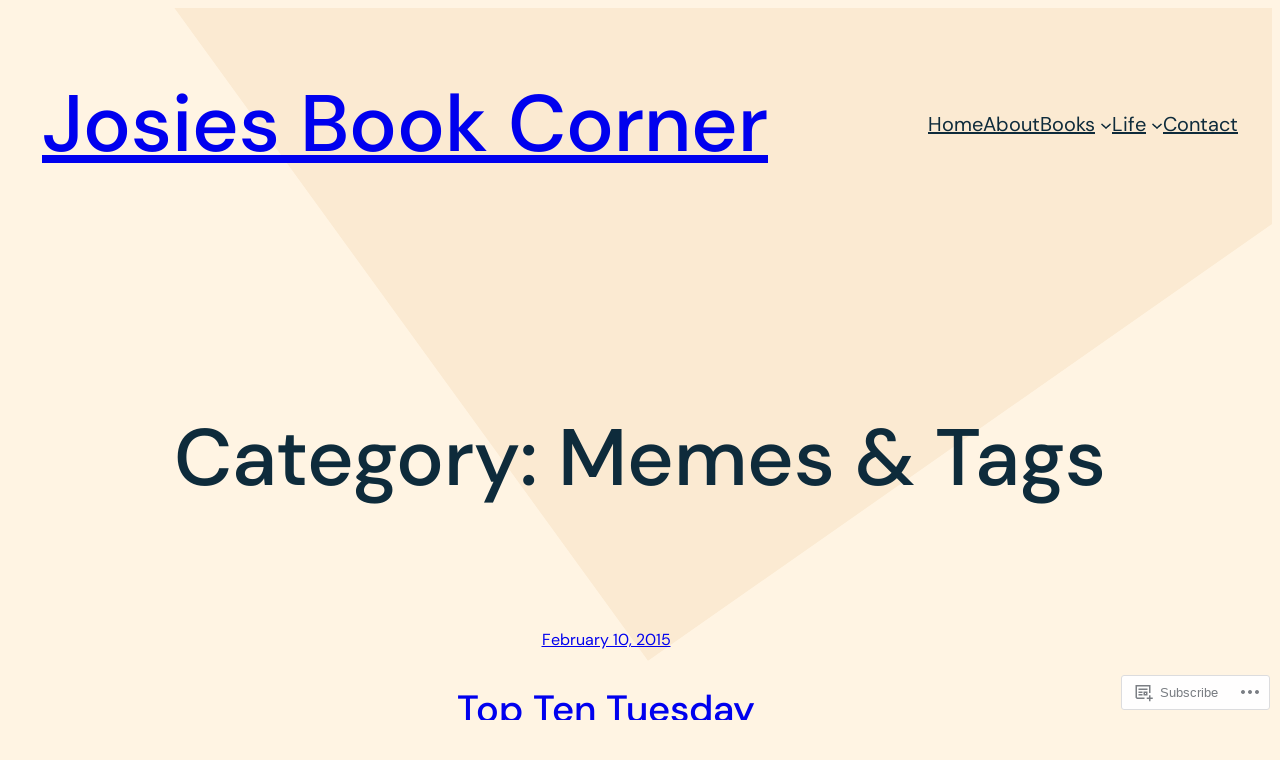

--- FILE ---
content_type: text/css;charset=utf-8
request_url: https://josiethebookworm.wordpress.com/_static/??-eJx9zt0KwjAMBeAXssYxYbsRnyWdWa2mPzYpY29vFQRF8S4nnI8ElmymFJWigp4pkECuFiyn6WpRCFCEtC1TXGfPvJ1ENvAb3SqeCqpZiTktL/ksfLFQTebqfBQo1K65Njporbf4DzlKpv2I6lP8CGZm9OVBj+HQDf3Q78fd2F3ukhlW3g==&cssminify=yes
body_size: 6175
content:
@charset "UTF-8";

body {
  -webkit-font-smoothing: antialiased;
  -moz-osx-font-smoothing: grayscale;
}

* {
  box-sizing: border-box;
}

pre {
  overflow: scroll;
}











@media (min-width: 480px) {
  .wp-block[data-align=left],
  .wp-block[data-align=right],
  .wp-site-blocks .alignleft,
  .wp-site-blocks .alignright {
    max-width: var(--wp--custom--alignment--aligned-max-width);
  }
}
.aligncenter {
  text-align: center;
  display: block;
  margin-right: auto;
  margin-left: auto;
}


.wp-site-blocks,
body > .is-root-container,
.edit-post-visual-editor__post-title-wrapper,
.wp-block-group.alignfull,
.wp-block-group.has-background,
.wp-block-columns.alignfull.has-background,
.wp-block-cover.alignfull,
.is-root-container .wp-block[data-align=full] > .wp-block-group,
.is-root-container .wp-block[data-align=full] > .wp-block-columns.has-background,
.is-root-container .wp-block[data-align=full] > .wp-block-cover {
  padding-left: var(--wp--custom--gap--horizontal);
  padding-right: var(--wp--custom--gap--horizontal);
}

.wp-site-blocks .alignfull,
.wp-site-blocks > .wp-block-group.has-background,
.wp-site-blocks > .wp-block-cover,
.wp-site-blocks > .wp-block-template-part > .wp-block-group.has-background,
.wp-site-blocks > .wp-block-template-part > .wp-block-cover,
body > .is-root-container > .wp-block-cover,
body > .is-root-container > .wp-block-template-part > .wp-block-group.has-background,
body > .is-root-container > .wp-block-template-part > .wp-block-cover,
.is-root-container .wp-block[data-align=full] {
  margin-left: calc(-1 * var(--wp--custom--gap--horizontal)) !important;
  margin-right: calc(-1 * var(--wp--custom--gap--horizontal)) !important;
  max-width: unset;
  width: unset;
}


.wp-site-blocks .wp-block-columns .wp-block-column .alignfull,
.is-root-container .wp-block-columns .wp-block-column .wp-block[data-align=full],
.wp-site-blocks .alignfull:not(.wp-block-group) .alignfull,
.is-root-container .wp-block[data-align=full] > *:not(.wp-block-group) .wp-block[data-align=full] {
  margin-left: auto !important;
  margin-right: auto !important;
  width: inherit;
}


.wp-block-group.has-background {
  padding: var(--wp--custom--gap--vertical) var(--wp--custom--gap--horizontal);
}

.has-primary-background-color {
  background-color: var(--wp--custom--color--primary);
}

.has-secondary-background-color {
  background-color: var(--wp--custom--color--secondary);
}

.has-foreground-background-color {
  background-color: var(--wp--custom--color--foreground);
}

.has-background-background-color {
  background-color: var(--wp--custom--color--background);
}

.has-tertiary-background-color {
  background-color: var(--wp--custom--color--tertiary);
}

.has-primary-color {
  color: var(--wp--custom--color--primary);
}

.has-secondary-color {
  color: var(--wp--custom--color--secondary);
}

.has-foreground-color {
  color: var(--wp--custom--color--foreground);
}

.has-background-color {
  color: var(--wp--custom--color--background);
}

.has-tertiary-color {
  color: var(--wp--custom--color--tertiary);
}

@media (max-width: 599px) {
  .wp-site-blocks .site-header .site-brand {
    display: contents;
  }
  .wp-site-blocks .site-header .wp-block-site-logo {
    flex-basis: 100%;
    margin-bottom: calc(2 * var(--wp--custom--gap--vertical));
    margin-top: var(--wp--custom--gap--vertical);
    text-align: center;
  }
}

@media (max-width: 599px) {
  .wp-site-blocks .site-header-linear .site-words-stack-small {
    display: block;
  }
}

:root {
  --wpadmin-bar--height: 46px;
}

.site-footer-container {
  margin-top: auto;
}

@media (min-width: 600px) {
  body.admin-bar {
    --wpadmin-bar--height: 32px;
  }
}
body.admin-bar .wp-site-blocks {
  min-height: calc(100vh - var(--wpadmin-bar--height));
}

.image-no-margin {
  margin: 0;
}
.image-no-margin * {
  vertical-align: bottom;
}

.has-background-no-padding.wp-block-columns.has-background {
  padding: 0;
}

.mt-0 {
  margin-top: 0 !important;
}

.gapless-group > * {
  margin-top: 0 !important;
}


.quantity .qty {
  box-sizing: content-box;
}


a,
.wp-block-navigation a {
  text-underline-offset: 0.15em;
}

a:not(.ab-item):not(.screen-reader-shortcut):active, a:not(.ab-item):not(.screen-reader-shortcut):focus {
  outline: 1px dotted currentcolor;
}

input.wp-block-search__input,
input[type=text],
input[type=email],
input[type=url],
input[type=password],
input[type=search],
input[type=number],
input[type=tel],
input[type=range],
input[type=date],
input[type=month],
input[type=week],
input[type=time],
input[type=datetime],
input[type=datetime-local],
input[type=color],
textarea,
select {
  background: var(--wp--custom--form--color--background);
  border: var(--wp--custom--form--border--width) var(--wp--custom--form--border--style) var(--wp--custom--form--border--color);
  border-radius: var(--wp--custom--form--border--radius);
  box-shadow: var(--wp--custom--form--color--box-shadow);
  color: var(--wp--custom--form--color--text);
  font-family: inherit;
  padding: var(--wp--custom--form--padding);
}
input.wp-block-search__input:focus,
input[type=text]:focus,
input[type=email]:focus,
input[type=url]:focus,
input[type=password]:focus,
input[type=search]:focus,
input[type=number]:focus,
input[type=tel]:focus,
input[type=range]:focus,
input[type=date]:focus,
input[type=month]:focus,
input[type=week]:focus,
input[type=time]:focus,
input[type=datetime]:focus,
input[type=datetime-local]:focus,
input[type=color]:focus,
textarea:focus,
select:focus {
  border-color: var(--wp--custom--form--color--border);
  color: var(--wp--custom--form--color--text);
  outline: 1px dotted currentcolor;
  outline-offset: 2px;
}

input[type=checkbox]:focus,
input[type=submit]:focus,
button:focus {
  outline: 1px dotted currentcolor;
  outline-offset: 2px;
}
input[type=checkbox]::placeholder,
input[type=submit]::placeholder,
button::placeholder {
  color: var(--wp--custom--form--color--text);
  opacity: 0.66;
}

select {
  font-size: 100%;
}

textarea {
  width: 100%;
}

input[type=checkbox] + label {
  display: inline;
  margin-left: 0.5em;
  line-height: 1em;
}

.wp-block-button:not(.is-style-outline) > a.has-background {
  border-style: none;
}

.wp-block-calendar table caption {
  color: var(--wp--custom--color--primary);
}
.wp-block-calendar table th {
  background-color: var(--wp--custom--color--tertiary);
  border-color: var(--wp--custom--color--tertiary);
}
.wp-block-calendar table td {
  color: var(--wp--custom--color--primary);
  border-color: var(--wp--custom--color--tertiary);
}

.wp-block-gallery .blocks-gallery-image figcaption,
.wp-block-gallery .blocks-gallery-item figcaption {
  font-size: var(--wp--custom--gallery--caption--font-size);
}

.wp-block-image {
  
  text-align: center;
}

.wp-block-latest-posts .wp-block-latest-posts__post-date,
.wp-block-latest-posts .wp-block-latest-posts__post-author {
  color: var(--wp--custom--latest-posts--meta--color--text);
}

.wp-block-navigation.is-responsive .wp-block-navigation__responsive-container.is-menu-open {
  padding-left: var(--wp--custom--gap--horizontal);
  padding-right: var(--wp--custom--gap--horizontal);
}
.wp-block-navigation.is-responsive ul.wp-block-social-links {
  margin: 0;
  gap: var(--wp--custom--gap--baseline);
}
.wp-block-navigation.is-responsive .is-menu-open {
  font-size: var(--wp--preset--font-size--medium);
}
.wp-block-navigation.is-responsive .is-menu-open .wp-block-navigation__responsive-container-content {
  align-items: var(--navigation-layout-justification-setting, flex-start);
  justify-content: space-between;
  flex-wrap: nowrap;
}
.wp-block-navigation.is-responsive .is-menu-open .wp-block-navigation__container {
  row-gap: 0.5rem;
  align-items: var(--navigation-layout-justification-setting, flex-start);
  flex: unset;
  padding-bottom: 0;
}
.wp-block-navigation.is-responsive .is-menu-open .wp-block-navigation-item {
  align-items: var(--navigation-layout-justification-setting, flex-start);
}
.wp-block-navigation.is-responsive .is-menu-open .wp-block-navigation__responsive-container-content .has-child .wp-block-navigation__submenu-container {
  font-size: var(--wp--custom--font-sizes--normal);
  padding-bottom: 0;
  padding-left: var(--wp--custom--gap--horizontal);
  padding-top: 0.5rem;
  row-gap: 0.5rem;
}
.wp-block-navigation.is-responsive .is-menu-open ul.wp-block-social-links {
  justify-content: flex-start;
}


.wp-block-navigation.blockbase-responsive-navigation-minimal.is-responsive .is-menu-open.wp-block-navigation__responsive-container {
  font-size: var(--wp--preset--font-size--large);
  font-weight: 200;
}
.wp-block-navigation.blockbase-responsive-navigation-minimal.is-responsive .is-menu-open.wp-block-navigation__responsive-container .wp-block-navigation__container {
  row-gap: 1rem;
}
.wp-block-navigation.blockbase-responsive-navigation-minimal.is-responsive .is-menu-open.wp-block-navigation__responsive-container .wp-block-navigation__responsive-container-content {
  align-items: flex-start;
  margin: 0 auto;
  max-width: 800px;
  flex-wrap: nowrap;
}
.wp-block-navigation.blockbase-responsive-navigation-minimal.is-responsive .is-menu-open.wp-block-navigation__responsive-container .wp-block-navigation__responsive-container-content .wp-block-navigation-item {
  row-gap: 0;
}
.wp-block-navigation.blockbase-responsive-navigation-minimal.is-responsive .is-menu-open.wp-block-navigation__responsive-container .wp-block-navigation__responsive-container-content .wp-block-navigation-item > a:hover {
  text-decoration-line: underline;
}
.wp-block-navigation.blockbase-responsive-navigation-minimal.is-responsive .is-menu-open.wp-block-navigation__responsive-container .wp-block-navigation__responsive-container-content .wp-block-navigation-item.current-menu-item > a {
  text-decoration: underline;
}
.wp-block-navigation.blockbase-responsive-navigation-minimal.is-responsive .is-menu-open.wp-block-navigation__responsive-container .wp-block-navigation__responsive-container-content .wp-block-navigation__container {
  flex-grow: 1;
  justify-content: center;
}
.wp-block-navigation.blockbase-responsive-navigation-minimal.is-responsive .is-menu-open.wp-block-navigation__responsive-container ul.wp-block-social-links {
  padding-bottom: calc(var(--wp--custom--gap--vertical) * 2);
}
.wp-block-navigation.blockbase-responsive-navigation-minimal.is-responsive .is-menu-open.wp-block-navigation__responsive-container .wp-block-navigation__responsive-container-content .has-child .wp-block-navigation__submenu-container {
  font-size: var(--wp--preset--font-size--medium);
}


.wp-block-navigation.blockbase-responsive-navigation-linear .wp-block-pages-list__item .wp-block-pages-list__item__link:hover,
.wp-block-navigation.blockbase-responsive-navigation-linear .wp-block-navigation-link__content:hover {
  text-decoration: underline;
}
.wp-block-navigation.blockbase-responsive-navigation-linear.is-responsive .wp-block-navigation__responsive-container.is-menu-open.has-modal-open .wp-block-navigation-item a {
  font-size: var(--wp--custom--font-sizes--normal);
  line-height: 50px;
  margin: 0;
  align-items: flex-end;
}
.wp-block-navigation.blockbase-responsive-navigation-linear.is-responsive .wp-block-navigation__responsive-container.is-menu-open.has-modal-open .wp-block-pages-list__item,
.wp-block-navigation.blockbase-responsive-navigation-linear.is-responsive .wp-block-navigation__responsive-container.is-menu-open.has-modal-open .wp-block-navigation-item {
  font-size: var(--wp--custom--font-sizes--normal);
  line-height: 50px;
  margin: 0;
  align-items: flex-end;
}
.wp-block-navigation.blockbase-responsive-navigation-linear.is-responsive .wp-block-navigation__responsive-container.is-menu-open.has-modal-open .wp-block-pages-list__item.has-child .wp-block-pages-list__item__link,
.wp-block-navigation.blockbase-responsive-navigation-linear.is-responsive .wp-block-navigation__responsive-container.is-menu-open.has-modal-open .wp-block-pages-list__item.has-child .wp-block-navigation-link__content,
.wp-block-navigation.blockbase-responsive-navigation-linear.is-responsive .wp-block-navigation__responsive-container.is-menu-open.has-modal-open .wp-block-navigation-item.has-child .wp-block-pages-list__item__link,
.wp-block-navigation.blockbase-responsive-navigation-linear.is-responsive .wp-block-navigation__responsive-container.is-menu-open.has-modal-open .wp-block-navigation-item.has-child .wp-block-navigation-link__content {
  margin-right: 0;
}
.wp-block-navigation.blockbase-responsive-navigation-linear.is-responsive .wp-block-navigation__responsive-container.is-menu-open.has-modal-open .wp-block-pages-list__item.has-child .wp-block-navigation__submenu-container,
.wp-block-navigation.blockbase-responsive-navigation-linear.is-responsive .wp-block-navigation__responsive-container.is-menu-open.has-modal-open .wp-block-navigation-item.has-child .wp-block-navigation__submenu-container {
  gap: 0;
  padding: 0 19px 0 0;
}
.wp-block-navigation.blockbase-responsive-navigation-linear.is-responsive .wp-block-navigation__responsive-container.is-menu-open.has-modal-open .wp-block-pages-list__item.has-child .wp-block-navigation__submenu-container .wp-block-pages-list__item__link,
.wp-block-navigation.blockbase-responsive-navigation-linear.is-responsive .wp-block-navigation__responsive-container.is-menu-open.has-modal-open .wp-block-pages-list__item.has-child .wp-block-navigation__submenu-container .wp-block-navigation-item__content,
.wp-block-navigation.blockbase-responsive-navigation-linear.is-responsive .wp-block-navigation__responsive-container.is-menu-open.has-modal-open .wp-block-navigation-item.has-child .wp-block-navigation__submenu-container .wp-block-pages-list__item__link,
.wp-block-navigation.blockbase-responsive-navigation-linear.is-responsive .wp-block-navigation__responsive-container.is-menu-open.has-modal-open .wp-block-navigation-item.has-child .wp-block-navigation__submenu-container .wp-block-navigation-item__content {
  padding: 0;
  font-size: var(--wp--custom--font-sizes--x-small);
  line-height: 40px;
}
.wp-block-navigation.blockbase-responsive-navigation-linear.is-responsive .wp-block-navigation__responsive-container.is-menu-open.has-modal-open .wp-block-navigation__container {
  align-items: flex-end;
}
.wp-block-navigation.blockbase-responsive-navigation-linear.is-responsive .wp-block-navigation__responsive-container.is-menu-open.has-modal-open .wp-block-navigation__responsive-container-content {
  flex-direction: row-reverse;
}
.wp-block-navigation.blockbase-responsive-navigation-linear.is-responsive .wp-block-navigation__responsive-container.is-menu-open .wp-block-social-links {
  flex-direction: column;
}

p.has-drop-cap:not(:focus)::first-letter {
  font-size: var(--wp--custom--paragraph--dropcap--typography--font-size);
  font-weight: var(--wp--custom--paragraph--dropcap--typography--font-weight);
  margin: var(--wp--custom--paragraph--dropcap--margin);
}

.wp-block-post-author__name {
  font-weight: var(--wp--custom--post-author--font-weight);
}

.wp-block-comments-query-loop form label {
  font-size: var(--wp--custom--form--label--typography--font-size);
  font-weight: var(--wp--custom--form--label--typography--font-weight);
  letter-spacing: var(--wp--custom--form--label--typography--letter-spacing);
}
.wp-block-comments-query-loop form .comment-form-cookies-consent input[type=checkbox]#wp-comment-cookies-consent {
  margin-left: 0;
  margin-top: 1px;
}
.wp-block-comments-query-loop form .comment-form-cookies-consent input[type=checkbox]#wp-comment-cookies-consent + label {
  margin-left: 0;
}

.wp-block-post-template {
  margin-top: 0;
  margin-bottom: 0;
}

.wp-block-pullquote.is-style-solid-color,
.wp-block-pullquote {
  text-align: var(--wp--custom--pullquote--typography--text-align);
}
.wp-block-pullquote.is-style-solid-color blockquote,
.wp-block-pullquote blockquote {
  padding: 0;
  margin: 0;
}
.wp-block-pullquote.is-style-solid-color blockquote p,
.wp-block-pullquote blockquote p {
  font-size: 1em;
  padding: 0;
  margin: 0;
  line-height: inherit;
}
.wp-block-pullquote.is-style-solid-color blockquote .wp-block-pullquote__citation,
.wp-block-pullquote.is-style-solid-color blockquote cite,
.wp-block-pullquote blockquote .wp-block-pullquote__citation,
.wp-block-pullquote blockquote cite {
  display: block;
  font-size: var(--wp--custom--pullquote--citation--typography--font-size);
  font-style: var(--wp--custom--pullquote--citation--typography--font-style);
  font-weight: var(--wp--custom--pullquote--citation--typography--font-weight);
  margin-top: var(--wp--custom--pullquote--citation--spacing--margin--top);
}
.wp-block-pullquote.is-style-solid-color.is-style-solid-color,
.wp-block-pullquote.is-style-solid-color {
  background-color: var(--wp--custom--color--foreground);
  color: var(--wp--custom--color--background);
}

div.wp-block-query-pagination {
  padding-top: 1.5em;
  justify-content: space-between;
  display: grid;
  grid-template-areas: "prev numbers next";
  grid-template-columns: 1fr 2fr 1fr;
}
@media (max-width: 599px) {
  div.wp-block-query-pagination {
    grid-template-areas: "prev next";
    grid-template-columns: 1fr 1fr;
  }
}
div.wp-block-query-pagination .wp-block-query-pagination-previous {
  justify-self: start;
  grid-area: prev;
}
div.wp-block-query-pagination .wp-block-query-pagination-next {
  justify-self: flex-end;
  grid-area: next;
}
div.wp-block-query-pagination .wp-block-query-pagination-numbers {
  grid-area: numbers;
  justify-self: center;
}
div.wp-block-query-pagination .wp-block-query-pagination-numbers .current {
  text-decoration: underline;
}
@media (max-width: 599px) {
  div.wp-block-query-pagination .wp-block-query-pagination-numbers {
    display: none;
  }
}

.wp-block-quote.is-style-large p,
.wp-block-quote p {
  font-style: unset;
  margin-top: 0px;
}
.wp-block-quote.is-style-large .wp-block-quote__citation,
.wp-block-quote.is-style-large cite,
.wp-block-quote .wp-block-quote__citation,
.wp-block-quote cite {
  font-size: var(--wp--custom--quote--citation--typography--font-size);
  font-style: var(--wp--custom--quote--citation--typography--font-style);
}

.wp-block-search {
  
}
.wp-block-search.wp-block-search__button-inside .wp-block-search__inside-wrapper {
  padding: var(--wp--custom--form--border--width);
  border: var(--wp--custom--form--border--width) var(--wp--custom--form--border--style) var(--wp--custom--form--border--color);
  border-radius: var(--wp--custom--form--border--radius);
}
.wp-block-search.wp-block-search__button-inside .wp-block-search__inside-wrapper .wp-block-search__input {
  padding: 0 var(--wp--custom--form--padding);
}
.wp-block-search .wp-block-search__input {
  padding: var(--wp--custom--form--padding);
  border: var(--wp--custom--form--border--width) var(--wp--custom--form--border--style) var(--wp--custom--form--border--color);
}
.wp-block-search.wp-block-search__button-inside .wp-block-search__inside-wrapper .wp-block-search__button:not(.has-background):not(.has-text-color):hover, .wp-block-search.wp-block-search__button-inside .wp-block-search__inside-wrapper .wp-block-search__button:not(.has-background):not(.has-text-color):focus, .wp-block-search.wp-block-search__button-inside .wp-block-search__inside-wrapper .wp-block-search__button:not(.has-background):not(.has-text-color).has-focus,
.wp-block-search .wp-block-search__button:not(.has-background):not(.has-text-color):hover,
.wp-block-search .wp-block-search__button:not(.has-background):not(.has-text-color):focus,
.wp-block-search .wp-block-search__button:not(.has-background):not(.has-text-color).has-focus {
  --wp--custom--button--color--text: var(--wp--custom--button--hover--color--text);
  --wp--custom--button--color--background: var(--wp--custom--button--hover--color--background);
  --wp--custom--button--border--color: var(--wp--custom--button--hover--border--color);
  opacity: 1;
  color: var(--wp--custom--button--color--text);
  background-color: var(--wp--custom--button--color--background);
  border-color: currentcolor;
  border-color: var(--wp--custom--button--border--color);
}
.wp-block-search.wp-block-search__button-inside .wp-block-search__inside-wrapper .wp-block-search__button:not(.has-background):not(.has-text-color):hover svg, .wp-block-search.wp-block-search__button-inside .wp-block-search__inside-wrapper .wp-block-search__button:not(.has-background):not(.has-text-color):focus svg, .wp-block-search.wp-block-search__button-inside .wp-block-search__inside-wrapper .wp-block-search__button:not(.has-background):not(.has-text-color).has-focus svg,
.wp-block-search .wp-block-search__button:not(.has-background):not(.has-text-color):hover svg,
.wp-block-search .wp-block-search__button:not(.has-background):not(.has-text-color):focus svg,
.wp-block-search .wp-block-search__button:not(.has-background):not(.has-text-color).has-focus svg {
  fill: var(--wp--custom--button--color--text);
}
.wp-block-search.wp-block-search__button-inside .wp-block-search__inside-wrapper .wp-block-search__button.has-icon,
.wp-block-search .wp-block-search__button.has-icon {
  line-height: 0;
}
.wp-block-search .wp-block-search__input::placeholder {
  color: var(--wp--custom--form--color--text);
  opacity: 0.66;
}
.wp-block-search.is-style-small-search {
  --wp--custom--button--typography--font-size: calc(0.8 * var(--wp--preset--font-size--small));
}
.wp-block-search.is-style-small-search .wp-block-search__input {
  padding: calc(0.5 * var(--wp--custom--form--padding));
}

.wp-block-separator {
  opacity: var(--wp--custom--separator--opacity);
}
.wp-block-separator:not(.is-style-wide) {
  width: var(--wp--custom--separator--width);
}
.wp-block-separator.is-style-dots {
  
  width: 100%;
}

p.wp-block-site-tagline {
  margin: 0;
}

.wp-block-file .wp-block-file__button {
  display: inline-block;
}
.wp-block-file .wp-block-file__button:not(.has-background):not(.has-text-color):hover, .wp-block-file .wp-block-file__button:not(.has-background):not(.has-text-color):focus, .wp-block-file .wp-block-file__button:not(.has-background):not(.has-text-color).has-focus {
  --wp--custom--button--color--text: var(--wp--custom--button--hover--color--text);
  --wp--custom--button--color--background: var(--wp--custom--button--hover--color--background);
  --wp--custom--button--border--color: var(--wp--custom--button--hover--border--color);
  opacity: 1;
  color: var(--wp--custom--button--color--text);
  background-color: var(--wp--custom--button--color--background);
  border-color: currentcolor;
  border-color: var(--wp--custom--button--border--color);
}
.wp-block-file .wp-block-file__button:not(.has-background):not(.has-text-color):hover svg, .wp-block-file .wp-block-file__button:not(.has-background):not(.has-text-color):focus svg, .wp-block-file .wp-block-file__button:not(.has-background):not(.has-text-color).has-focus svg {
  fill: var(--wp--custom--button--color--text);
}

.wp-block-table.is-style-stripes,
.wp-block-table {
  border-bottom: none;
}
.wp-block-table.is-style-stripes figcaption,
.wp-block-table figcaption {
  color: var(--wp--custom--color--primary);
  font-size: var(--wp--custom--table--figcaption--typography--font-size);
  text-align: center;
}
.wp-block-table.is-style-stripes td, .wp-block-table.is-style-stripes th,
.wp-block-table td,
.wp-block-table th {
  border: 1px solid;
  padding: calc(0.5 * var(--wp--custom--gap--vertical)) calc(0.5 * var(--wp--custom--gap--horizontal));
}

.wp-block-table.is-style-stripes tbody tr:nth-child(odd) {
  background-color: var(--wp--custom--color--tertiary);
}

.wp-block-video figcaption {
  margin: var(--wp--custom--video--caption--margin);
  text-align: var(--wp--custom--video--caption--text-align);
}

.post-meta {
  row-gap: var(--wp--custom--gap--baseline) !important;
}

.is-style-post-author-icon,
.is-style-post-date-icon,
.is-style-post-category-icon,
.is-style-post-tag-icon {
  display: flex;
  flex-wrap: wrap;
}
.is-style-post-author-icon:before,
.is-style-post-date-icon:before,
.is-style-post-category-icon:before,
.is-style-post-tag-icon:before {
  align-self: center;
  content: "";
  display: inline-block;
  margin-right: calc(0.5 * var(--wp--custom--gap--baseline));
  height: 16px;
  width: 16px;
  mask-size: contain;
  -webkit-mask-size: contain;
  mask-repeat: no-repeat;
  -webkit-mask-repeat: no-repeat;
  background-color: currentColor;
}

.is-style-post-author-icon:before {
  -webkit-mask-image: url(/wp-content/themes/pub/blockbase/assets/svg/post-author.svg);
  mask-image: url(/wp-content/themes/pub/blockbase/assets/svg/post-author.svg);
}

.is-style-post-date-icon:before {
  -webkit-mask-image: url(/wp-content/themes/pub/blockbase/assets/svg/post-date.svg);
  mask-image: url(/wp-content/themes/pub/blockbase/assets/svg/post-date.svg);
}

.is-style-post-category-icon:before {
  -webkit-mask-image: url(/wp-content/themes/pub/blockbase/assets/svg/post-category.svg);
  mask-image: url(/wp-content/themes/pub/blockbase/assets/svg/post-category.svg);
}

.is-style-post-tag-icon:before {
  -webkit-mask-image: url(/wp-content/themes/pub/blockbase/assets/svg/post-tag.svg);
  mask-image: url(/wp-content/themes/pub/blockbase/assets/svg/post-tag.svg);
}



:is(.wp-block-search__button,
.wp-block-button__link):is(:hover,
:active,
:focus) {
  text-decoration: none;
  cursor: pointer;
  color: var(--wp--custom--button--hover--color--text);
  background-color: var(--wp--custom--button--hover--color--background);
  border-color: var(--wp--custom--button--hover--border--color);
}

:is(.wp-block-search__button,
.wp-block-button__link):focus {
  outline: 1.5px dotted var(--wp--preset--color--foreground);
  outline-offset: 3px;
}

:is(.is-style-outline.wp-block-button,
.is-style-outline.wp-block-button__link) {
  color: var(--wp--custom--button--outline--color--text, var(--wp--custom--button--border--color));
}

:is(.is-style-outline > .wp-block-button__link,
.is-style-outline.wp-block-button__link):not(.has-background):hover {
  color: var(--wp--custom--button--outline--hover--color--text, var(--wp--custom--button--color--text));
  background-color: var(--wp--custom--button--outline--hover--color--background, var(--wp--custom--button--color--background));
}
@charset "UTF-8";










@media (max-width: 599px) {
  .headlines-pattern {
    padding-top: 50px !important;
    padding-bottom: 50px !important;
  }
}

.subscription-column {
  text-align: right;
}

.horizontal-query-pattern .wp-block-post-title a,
.vertical-query-pattern .wp-block-post-title a {
  text-decoration: none;
}

.vertical-query-pattern .wp-block-cover {
  margin-top: 0;
}
.vertical-query-pattern img {
  aspect-ratio: 16/9;
  object-fit: cover;
}

div.horizontal-query-pattern {
  gap: 0;
}
@media (min-width: 600px) {
  div.horizontal-query-pattern {
    flex-wrap: nowrap;
  }
}
div.horizontal-query-pattern .wp-block-cover,
div.horizontal-query-pattern figure.wp-block-post-featured-image {
  margin-top: 0;
}
div.horizontal-query-pattern figure.wp-block-post-featured-image {
  align-self: stretch;
}
@media (min-width: 600px) {
  div.horizontal-query-pattern figure.wp-block-post-featured-image {
    width: 57%;
  }
}
div.horizontal-query-pattern figure.wp-block-post-featured-image img {
  aspect-ratio: 1.12;
  object-fit: cover;
  height: 100%;
}
@media (min-width: 600px) {
  div.horizontal-query-pattern figure.wp-block-post-featured-image img {
    min-height: 360px;
  }
}

.wp-block-cover.is-style-quadrat-cover-diamond::after {
  background-image: url(/wp-content/themes/pub/quadrat-yellow/assets/rotated.svg);
  background-position: center;
  background-repeat: no-repeat;
  background-size: auto 70%;
  content: "";
  mix-blend-mode: soft-light;
  position: absolute;
  top: 0;
  left: 0;
  bottom: 0;
  right: 0;
  z-index: 0 !important;
}
.wp-block-cover.is-style-quadrat-cover-diamond.has-white-background-color.wp-block-cover.has-background-dim:not(.has-background-gradient)::before, .wp-block-cover.is-style-quadrat-cover-diamond.has-black-background-color.wp-block-cover.has-background-dim:not(.has-background-gradient)::before {
  opacity: 0;
}
.wp-block-cover.is-style-quadrat-cover-diamond.has-white-background-color::after, .wp-block-cover.is-style-quadrat-cover-diamond.has-black-background-color::after {
  mix-blend-mode: normal;
  -webkit-mask-image: url(/wp-content/themes/pub/quadrat-yellow/assets/rotated.svg);
          mask-image: url(/wp-content/themes/pub/quadrat-yellow/assets/rotated.svg);
  -webkit-mask-repeat: no-repeat;
          mask-repeat: no-repeat;
  -webkit-mask-size: auto 70%;
          mask-size: auto 70%;
  -webkit-mask-position: center;
          mask-position: center;
  opacity: 0.25;
}
.wp-block-cover.is-style-quadrat-cover-diamond.has-white-background-color::after {
  background: #000;
}
.wp-block-cover.is-style-quadrat-cover-diamond.has-black-background-color::after {
  background: #fff;
}

.is-style-quadrat-diamond-posts .post-meta {
  justify-content: flex-start;
}
.is-style-quadrat-diamond-posts .wp-block-post-title a,
.is-style-quadrat-diamond-posts .wp-block-query-pagination a,
.is-style-quadrat-diamond-posts .post-meta a {
  text-decoration: none;
}
.is-style-quadrat-diamond-posts .wp-block-post-title a:hover,
.is-style-quadrat-diamond-posts .wp-block-query-pagination a:hover,
.is-style-quadrat-diamond-posts .post-meta a:hover {
  text-decoration: underline;
}
.is-style-quadrat-diamond-posts .wp-block-column {
  flex-basis: auto;
}
@media (min-width: 600px) {
  .is-style-quadrat-diamond-posts .wp-block-column:last-child {
    max-width: 300px;
    flex-shrink: 0;
  }
  .is-style-quadrat-diamond-posts .wp-block-column:first-child {
    padding-right: 2em;
  }
}
.is-style-quadrat-diamond-posts .wp-block-post-featured-image {
  width: 300px;
}
@media (max-width: 599px) {
  .is-style-quadrat-diamond-posts .wp-block-post-featured-image {
    width: 100%;
  }
}
.is-style-quadrat-diamond-posts .wp-block-post-featured-image img {
  object-fit: cover;
  width: 100%;
  height: 300px;
}
.is-style-quadrat-diamond-posts .wp-block-post-template li {
  display: flex;
  align-items: center;
  min-height: 400px;
  position: relative;
}
.is-style-quadrat-diamond-posts .wp-block-post-template li > * {
  flex-basis: 100%;
}
.is-style-quadrat-diamond-posts .wp-block-post-template li:before {
  content: "";
  background: var(--wp--preset--color--tertiary);
  width: 375px;
  height: 375px;
  position: absolute;
  top: 0;
  left: 0;
  z-index: -1;
  opacity: 0;
  transition: all 0.4s ease-in-out;
}
.is-style-quadrat-diamond-posts .wp-block-post-template li:hover:before {
  opacity: 1;
}
.is-style-quadrat-diamond-posts .wp-block-post-template li:nth-child(2n+1):before {
  transform: rotate(16deg) translate(-130px, -20px);
}
.is-style-quadrat-diamond-posts .wp-block-post-template li:nth-child(2n+1):hover:before {
  transform: rotate(-8deg) translate(-110px, 0);
}
.is-style-quadrat-diamond-posts .wp-block-post-template li:nth-child(2n+2):before {
  transform: rotate(24deg) translate(-130px, 20px);
}
.is-style-quadrat-diamond-posts .wp-block-post-template li:nth-child(2n+2):hover:before {
  transform: rotate(16deg) translate(-110px, 40px);
}

.wp-block-file .wp-block-file__button:hover, .wp-block-file .wp-block-file__button:focus, .wp-block-file .wp-block-file__button.has-focus {
  border-style: var(--wp--custom--button--border--style);
  border-color: currentColor;
  border-width: var(--wp--custom--button--border--width);
  padding-top: var(--wp--custom--button--spacing--padding--top);
  padding-bottom: var(--wp--custom--button--spacing--padding--bottom);
  padding-left: var(--wp--custom--button--spacing--padding--left);
  padding-right: var(--wp--custom--button--spacing--padding--right);
}

.wp-block-search.wp-block-search__button-inside .wp-block-search__inside-wrapper .wp-block-search__button:hover, .wp-block-search.wp-block-search__button-inside .wp-block-search__inside-wrapper .wp-block-search__button:focus, .wp-block-search.wp-block-search__button-inside .wp-block-search__inside-wrapper .wp-block-search__button.has-focus,
.wp-block-search .wp-block-search__button:hover,
.wp-block-search .wp-block-search__button:focus,
.wp-block-search .wp-block-search__button.has-focus {
  border-style: var(--wp--custom--button--border--style);
  border-color: currentColor;
  border-width: var(--wp--custom--button--border--width);
  padding-top: var(--wp--custom--button--spacing--padding--top);
  padding-bottom: var(--wp--custom--button--spacing--padding--bottom);
  padding-left: var(--wp--custom--button--spacing--padding--left);
  padding-right: var(--wp--custom--button--spacing--padding--right);
}

ul ul {
  list-style-type: disc;
}

@media (max-width: 599px) {
  .wp-block-media-text:not(.has-background) .wp-block-media-text__content {
    padding: 0;
  }
}

.wp-block-post-comments form input:not([type=submit]):not([type=checkbox]),
.wp-block-post-comments form textarea {
  border: none;
  background: var(--wp--custom--color--tertiary);
}
.wp-block-post-comments .comment-body > p > a,
.wp-block-post-comments .comment-edit-link {
  text-decoration: underline;
}
.wp-block-post-comments .comment-body > p > a:hover,
.wp-block-post-comments .comment-edit-link:hover {
  text-decoration: none;
}

.wp-block-post-navigation-link {
  border-top: 1px solid;
  display: flex;
  padding-top: 1em;
}

.post-navigation-link-next {
  flex-direction: row-reverse;
}
.post-navigation-link-next a {
  margin-right: 0.5em;
}

.post-navigation-link-previous a {
  margin-left: 0.5em;
}

.next-prev-links .wp-block-column,
.next-prev-links .wp-block-column:not(:only-child) {
  flex-basis: 40% !important;
}
.next-prev-links .wp-block-column:not(:first-child),
.next-prev-links .wp-block-column:not(:only-child):not(:first-child) {
  margin-left: 20%;
}

.wp-block-post-template .wp-block-post-excerpt__more-text,
.wp-block-query .wp-block-post-excerpt__more-text {
  font-size: var(--wp--custom--font-sizes--x-small) !important;
}

.wp-block-query-pagination {
  border-top: 1px solid var(--wp--custom--color--primary);
}
.wp-block-query-pagination .page-numbers {
  padding: 0 0.1em;
}

.wp-block-quote.is-style-large p {
  line-height: 1.4;
}
.wp-block-quote.is-style-large cite {
  text-align: unset;
}

.wp-block-table.is-style-stripes th,
.wp-block-table th {
  font-weight: 400;
}
.wp-block-table.is-style-stripes tbody td,
.wp-block-table tbody td {
  border-bottom-width: 0;
  border-top-width: 0;
  vertical-align: top;
  border-color: var(--wp--preset--color--primary);
}
.wp-block-table.is-style-stripes tr:first-child td,
.wp-block-table tr:first-child td {
  border-top-width: 1px;
}
.wp-block-table.is-style-stripes tr:last-child td,
.wp-block-table tr:last-child td {
  border-bottom-width: 1px;
}

.wp-block-pullquote.is-style-solid-color {
  padding: var(--wp--custom--gap--horizontal);
}

.has-primary-background-color {
  color: var(--wp--preset--color--background);
}

.wp-block-post-content a:not(.wp-block-button__link) {
  -webkit-text-decoration-line: underline;
          text-decoration-line: underline;
}
.wp-block-post-content a:not(.wp-block-button__link):hover {
  text-decoration: none;
}

a:not(.ab-item):not(.screen-reader-shortcut):active, a:not(.ab-item):not(.screen-reader-shortcut):focus {
  outline: 1px dotted currentcolor;
  text-decoration: none;
}

input[type=text],
input[type=email],
input[type=url],
input[type=password],
input[type=search],
input[type=number],
input[type=tel],
input[type=range],
input[type=date],
input[type=month],
input[type=week],
input[type=time],
input[type=submit],
input[type=datetime],
input[type=datetime-local],
input[type=color],
input[type=checkbox],
textarea {
  font-size: var(--wp--custom--font-size--normal);
}
input[type=text]:focus,
input[type=email]:focus,
input[type=url]:focus,
input[type=password]:focus,
input[type=search]:focus,
input[type=number]:focus,
input[type=tel]:focus,
input[type=range]:focus,
input[type=date]:focus,
input[type=month]:focus,
input[type=week]:focus,
input[type=time]:focus,
input[type=submit]:focus,
input[type=datetime]:focus,
input[type=datetime-local]:focus,
input[type=color]:focus,
input[type=checkbox]:focus,
textarea:focus {
  outline: 1px dotted currentColor;
}

.home .site-footer-container .wp-block-group:before {
  content: "";
  background-color: var(--wp--custom--color--tertiary);
  -webkit-clip-path: polygon(41vw 49vw, 100vw 68vw, 100vw 100vw, 18vw 100vw);
          clip-path: polygon(41vw 49vw, 100vw 68vw, 100vw 100vw, 18vw 100vw);
  position: absolute;
  height: 100vw;
  bottom: 0;
  left: 0;
  right: 0;
  z-index: -1;
}

.wp-site-blocks {
  position: relative;
}
.wp-site-blocks .site-header:before {
  content: "";
  background-color: var(--wp--custom--color--tertiary);
  position: absolute;
  bottom: 0;
  top: 0;
  left: 0;
  right: 0;
  z-index: -1;
}
@media (max-width: 599px) {
  .wp-site-blocks .site-header:before {
    -webkit-clip-path: polygon(0 0, 100vw 0, 100vw 50vw, 52vw 83vw, 0 20vw);
            clip-path: polygon(0 0, 100vw 0, 100vw 50vw, 52vw 83vw, 0 20vw);
  }
}
@media (min-width: 600px) {
  .wp-site-blocks .site-header:before {
    -webkit-clip-path: polygon(0 0, 100vw 0, 100vw 37vw, 52vw 70vw, 0 5vw);
            clip-path: polygon(0 0, 100vw 0, 100vw 37vw, 52vw 70vw, 0 5vw);
  }
}
@media (min-width: 960px) {
  .wp-site-blocks .site-header:before {
    -webkit-clip-path: polygon(13vw 0, 100vw 0, 100vw 16vw, 50vw 51vw);
            clip-path: polygon(13vw 0, 100vw 0, 100vw 16vw, 50vw 51vw);
  }
}

.wp-block-post-featured-image {
  margin-top: 0;
}


.wp-block-post-date + .wp-block-group > .wp-block-post-featured-image,
.wp-block-post-date + .wp-block-group > .wp-block-post-excerpt {
  margin-top: calc(2 * var(--wp--style--block-gap));
}

.post-meta {
  align-items: center;
  justify-content: center;
}
.post-meta.wp-block-group {
  gap: 0;
}
.post-meta > *:not(:first-child):before {
  color: var(--wp--custom--color--foreground);
  content: "·";
  margin-left: var(--wp--custom--gap--baseline);
  margin-right: var(--wp--custom--gap--baseline);
}
@media (max-width: 599px) {
  .post-meta {
    padding-top: 0 !important;
    margin-bottom: -20px;
  }
}

.wp-block-query .wp-block-post-featured-image {
  margin-top: calc(var(--wp--custom--gap--vertical) / 2);
}



.reblogger-note img.avatar {
	float: left;
	padding: 0;
	border: 0;
}

.reblogger-note-content {
	margin: 0 0 20px;
}

.wpcom-reblog-snapshot .reblog-from img {
	margin: 0 .75em 0 0;
	padding: 0;
	border: 0;
}

.wpcom-reblog-snapshot .reblogger-note img.avatar {
	float: left;
	padding: 0;
	border: 0;
	margin: 0 .5em 0 0;
}

.wpcom-reblog-snapshot {
	margin-bottom: 1em;
}

.wpcom-reblog-snapshot p.reblog-from {
	margin: 0 0 1em 0;
}

.wpcom-reblog-snapshot p.reblogger-headline {
	line-height: 32px;
	margin: 0 0 1em 0;
}

.wpcom-reblog-snapshot .reblogged-content {
	margin: 0 0 1em 0;
}


.reblog-post .wpcom-enhanced-excerpt-content {
	border-left: 3px solid #eee;
	padding-left: 15px;
}

.reblog-post ul.thumb-list {
	display: block;
	list-style: none;
	margin: 2px 0;
	padding: 0;
	clear: both;
}

.reblog-post ul.thumb-list li {
	display: inline;
	margin: 0;
	padding: 0 1px;
	border: 0;
}

.reblog-post ul.thumb-list li a {
	margin: 0;
	padding: 0;
	border: 0;
}

.reblog-post ul.thumb-list li img {
	margin: 0;
	padding: 0;
	border: 0;
}

.reblog-post .wpcom-enhanced-excerpt {
	clear: both;
}

.reblog-post .wpcom-enhanced-excerpt address,
.reblog-post .wpcom-enhanced-excerpt li,
.reblog-post .wpcom-enhanced-excerpt h1,
.reblog-post .wpcom-enhanced-excerpt h2,
.reblog-post .wpcom-enhanced-excerpt h3,
.reblog-post .wpcom-enhanced-excerpt h4,
.reblog-post .wpcom-enhanced-excerpt h5,
.reblog-post .wpcom-enhanced-excerpt h6,
.reblog-post .wpcom-enhanced-excerpt p {
	font-size: 100% !important;
}

.reblog-post .wpcom-enhanced-excerpt blockquote,
.reblog-post .wpcom-enhanced-excerpt pre,
.reblog-post .wpcom-enhanced-excerpt code,
.reblog-post .wpcom-enhanced-excerpt q {
	font-size: 98% !important;
}


.reblog-from img {
	margin: 0 10px 0 0;
	vertical-align: middle;
	padding: 0;
	border: 0;
}

.reblog-source {
	margin-bottom: 0;
	font-size: .8em;
	line-height: 1;
}

.reblog-source .more-words {
	color: #668eaa;
}

.wpcom-reblog-snapshot .reblog-post {
	box-shadow: 0 0 0 1px rgba(46, 68, 83, .1) inset, 0 1px 1px rgba(46, 68, 83, .05);
	border-radius: 4px;
	padding: 24px;
}


.wpcom-reblog-snapshot .reblogger-note {
	margin: 0 0 1em 0;
	overflow: hidden;
}

.wpcom-reblog-snapshot p.reblogger-headline {
	line-height: 32px;
	margin: 0 0 1em 0;
}

.wpcom-reblog-snapshot .reblogger-note-content {
	margin: 0;
	padding: 0;
}

body .wpcom-reblog-snapshot .reblogger-note-content blockquote {
	font-style: normal;
	font-weight: normal;
	font-size: 1em;
	margin: 0;
	padding: 0;
	position: relative;
	border: none;
}

.wpcom-reblog-snapshot .reblogger-note-content blockquote p:last-child {
	margin-bottom: 0;
}
.geolocation-chip .noticon {
  display: inline-block;
  vertical-align: middle;
}

.geolocation-chip {
  margin-bottom: 1em;
}